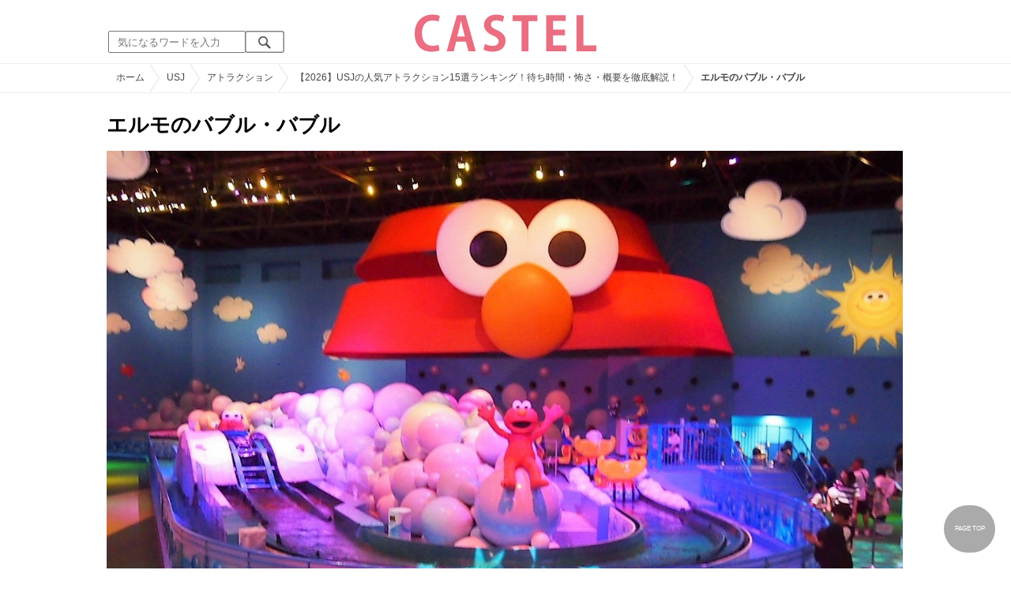

--- FILE ---
content_type: text/html; charset=UTF-8
request_url: https://castel.jp/item/35815/
body_size: 14038
content:
<!DOCTYPE html>
<html lang="ja">
<head>
    <meta charset="utf-8">
    <meta http-equiv="X-UA-Compatible" content="IE=edge">
    <meta name="viewport" content="width=device-width,initial-scale=1.0,minimum-scale=1.0,maximum-scale=0.6667,user-scalable=no">
    <meta name="theme-color" content="#ffffff">
    <title>エルモのバブル・バブル| キャステル | CASTEL ディズニー情報</title>
    <meta name="keywords" content="ディズニー,ディズニーランド,ディズニーシー,待ち時間,混雑,アトラクション">
    <meta name="description" content="キャステルはディズニーランド・ディズニーシーを中心とするテーマパーク情報メディアです。アトラクションやレストラン、ショーやパレードから、映画やキャラクターまでの情報をお届け。">
    <meta name="copyright" content="Copyright 2026, Gening, inc. All Rights Reserved.">
    <meta name="viewport" content="width=device-width, initial-scale=1.0">
    <meta name="google-site-verification" content="t7uypcNEhayHmM5sa53RsGrvs7P-glukPbP_vUJ9ygM"/>
    <meta http-equiv="X-UA-Compatible" content="IE=edge">
    <meta property="og:title" content="エルモのバブル・バブル| キャステル | CASTEL ディズニー情報">
    <meta property="og:type" content="website">
    <meta property="og:url" content="https://castel.jp/item/35815/">
    <meta property="og:image" content="https://c01.castel.jp/1200x/1/elmo-bubble-bubble-j35815.jpg?mod=20230217120107">
    <meta property="og:site_name" content="エルモのバブル・バブル| キャステル | CASTEL ディズニー情報">
    <meta property="og:description" content="キャステルはディズニーランド・ディズニーシーを中心とするテーマパーク情報メディアです。アトラクションやレストラン、ショーやパレードから、映画やキャラクターまでの情報をお届け。">
    <meta property="fb:app_id" content="1853726054872524">
    <meta name="twitter:card" content="summary_large_image">
    <meta name="twitter:site" content="@castel_tw">
    <meta name="twitter:title" content="エルモのバブル・バブル| キャステル | CASTEL ディズニー情報">
    <meta name="twitter:description" content="キャステルはディズニーランド・ディズニーシーを中心とするテーマパーク情報メディアです。アトラクションやレストラン、ショーやパレードから、映画やキャラクターまでの情報をお届け。">
    <meta name="twitter:image" content="https://c01.castel.jp/1200x/1/elmo-bubble-bubble-j35815.jpg?mod=20230217120107">
    <meta name="twitter:app:country" content="JP">
    <link rel="apple-touch-icon" href="/img/logo/logo180.png"/>
    <link rel="apple-touch-icon-precomposed" href="/img/logo/logo180.png">
    <meta name="apple-mobile-web-app-title" content="CASTEL"/>
    
    <link rel="preload" href="/css/scss/commonbase.css?id=adf28b6213f7afddc539a44cefaf0239" as="style"/>
    <link rel="stylesheet" media="screen,print" href="/css/scss/commonbase.css?id=adf28b6213f7afddc539a44cefaf0239"/>
    <link href="/img/common/favicon.ico" rel="shortcut icon" type="image/vnd.microsoft.icon">
    
    <link rel='preconnect dns-prefetch' href="www.google.com/analytics/analytics/" />
    <link rel='preconnect dns-prefetch' href="www.doubleclickbygoogle.com/" />
    <link rel="dns-prefetch" href="https://securepubads.g.doubleclick.net">
    <link rel="preconnect" href="https://securepubads.g.doubleclick.net" crossorigin>

<link rel="preload" as="image" href="https://c01.castel.jp/1200x/1/elmo-bubble-bubble-j35815.jpg?mod=20230217120107"/>
<!-- Google Tag Manager Start-->
    <script>
        (function (w, d, s, l, i) {
            w[l] = w[l] || [];
            w[l].push({
                'gtm.start':
                    new Date().getTime(), event: 'gtm.js'
            });
            var f = d.getElementsByTagName(s)[0],
                j = d.createElement(s), dl = l != 'dataLayer' ? '&l=' + l : '';
            j.async = true;
            j.src =
                'https://www.googletagmanager.com/gtm.js?id=' + i + dl;
            f.parentNode.insertBefore(j, f);
        })(window, document, 'script', 'dataLayer', 'GTM-59MZQZT');
    </script>
    <!-- Google Tag Manager End-->
<script type="text/javascript" src="/js/lazym.js?id=893f9905a60886deafca08966f099d0c" async></script>
    <link rel="stylesheet" href="/css/scss/picture.css?id=87edbd55604207c5d24ceccba872cbd4" />
    <style type="text/css">
        /*@media screen and (min-width: 0) and (max-width: 1009px) {*/
    div.picture_area img {
        aspect-ratio: 1.484;
    }
    /* } */
        </style>
    <script type="text/javascript">

        // 1セッション1回だけ表示
        function castelShowInterstitial() {
            if (!window.googletag || !castelInterstitialSlot) return;

            // モバイルだけ
            if (window.innerWidth > 768) return;

            var sessionKey = 'castel_interstitial_shown';
            // if (sessionStorage.getItem(sessionKey) === '1') return;

            googletag.cmd.push(function () {
                googletag.display(castelInterstitialSlot);
                sessionStorage.setItem(sessionKey, '1');
            });
        }

        (function () {
            var fired = false;

            function onScrollForInterstitial() {
                if (fired) return;

                var scrollTop = window.scrollY || window.pageYOffset;
                var docHeight = document.documentElement.scrollHeight;
                var winHeight = window.innerHeight;

                var scrollRatio = (scrollTop + winHeight) / docHeight;

                // 70% 以上読んだら表示
                console.log(scrollRatio);

                if (scrollRatio > 0.7) {
                    fired = true;

                    window.removeEventListener('scroll', onScrollForInterstitial);

                    // ほんの少しディレイを入れて、ガタつきを避ける
                    setTimeout(function () {
                        castelShowInterstitial();
                    }, 500);
                }
            }

            window.addEventListener('scroll', onScrollForInterstitial);
        })();
    </script>

    <!-- DFPOnly head start -->
<script async src="https://securepubads.g.doubleclick.net/tag/js/gpt.js"></script>
<script>
    var googletag = googletag || {};
    googletag.cmd = googletag.cmd || [];
</script>
<!-- DFP head end -->
<script>
googletag.cmd.push(function() {
    castelInterstitialSlot = googletag.defineOutOfPageSlot('/83327740/castel.jp/sp_interstitial', googletag.enums.OutOfPageFormat.INTERSTITIAL);
    if (castelInterstitialSlot) {
      castelInterstitialSlot.addService(googletag.pubads());
    }
    googletag.defineSlot('/83327740/castel.jp/pc_picture_01_a', [[336, 280], [300, 250]], 'div-gpt-ad-1660891167302-0').addService(googletag.pubads())
    googletag.defineSlot('/83327740/castel.jp/pc_picture_01_b', [[336, 280], [300, 250]], 'div-gpt-ad-1660891258702-0').addService(googletag.pubads())
    googletag.defineSlot('/83327740/castel.jp/pc_picture_01_c', [[336, 280], [300, 250]], 'div-gpt-ad-1660891319229-0').addService(googletag.pubads())
    googletag.defineSlot('/83327740/castel.jp/pc_picture_02_a', [[336, 280], [300, 250]], 'div-gpt-ad-1660891409175-0').addService(googletag.pubads())
    googletag.defineSlot('/83327740/castel.jp/pc_picture_02_b', [[336, 280], [300, 250]], 'div-gpt-ad-1660891366995-0').addService(googletag.pubads())
    googletag.defineSlot('/83327740/castel.jp/pc_picture_02_c', [[336, 280], [300, 250]], 'div-gpt-ad-1660635764349-0').addService(googletag.pubads())
    googletag.pubads().setTargeting("park", ["disney"]);
    googletag.pubads().enableSingleRequest();
    googletag.enableServices();
});
</script>
<script async src="https://platform.twitter.com/widgets.js" charset="utf-8"></script>
</head>
<body class="">
<!-- Google Tag Manager (noscript) -->
    <noscript>
        <iframe src="https://www.googletagmanager.com/ns.html?id=GTM-59MZQZT" height="0" width="0" style="display:none;visibility:hidden"></iframe>
    </noscript>
    <!-- End Google Tag Manager (noscript) -->
<!-- ヘッダー -->
<header>
    <table>
        <tbody>
        <tr>
            <td class="search">
                <img id="search_btn_sp" src="/img/common/search_btn_sp.svg" height="22" width="22" alt="検索" style="padding-left: 8px;"/>
                
                <div class="share_btn pc">
                    <a href="https://x.com/castel_tw" class="twitter-follow-button" data-show-count="false" data-lang="ja" data-show-screen-name="false"></a>
                    <div class="fb-like" data-href="https://www.facebook.com/casteljp/" data-layout="button_count" data-action="like" data-share="false"></div>
                </div>
                <!-- PC検索 -->
                <form class="pc" id="searchForm" method="get" action="https://castel.jp/search/" accept-charset="UTF-8">
                    <input type="text" name="q" id="q_pc" placeholder="気になるワードを入力" class="search_input" value="">
                    <input type="submit" value="" class="search_button">
                </form>
            </td>
            <td class="logo">
                <a href="https://castel.jp">
                    <picture>
                                                    <source type="image/svg+xml" srcset="/img/logo/castel.svg"/>
                                                <img src="/img/logo/top.png" width="138" height="30" alt="テーマパークメディア　キャステル" title="キャステル CASTEL" />
                    </picture>
                </a>
            </td>
            <td id="mypage_menu">
                            </td>
        </tr>
        </tbody>
    </table>

    <!-- SP検索 -->
    <div id="search_box_sp">
        <form id="search_form" method="get" action="https://castel.jp/search/" accept-charset="UTF-8">
            <input type="text" name="q" id="q" placeholder="気になるワードを入力" value="">
        </form>
    </div>

                        <nav id="nav_sp" class="top_nav">
                <ul>

            <li class="pc"><a href="https://castel.jp">ホーム</a></li>
            
                                    <li><a href="https://castel.jp/tdr/event/">新着情報</a></li>
                                                <li><a href="https://castel.jp/tdl/">ディズニーランド</a></li>
                                                <li><a href="https://castel.jp/tds/">ディズニーシー </a></li>
                                                <li><a href="https://castel.jp/usj/">USJ</a></li>
                                                <li><a href="https://castel.jp/report/">CASTEL編集部</a></li>
                                                <li><a href="https://castel.jp/tdr/ticket/">チケット</a></li>
                                                <li><a href="https://castel.jp/tdr/newarea/">新エリア</a></li>
                                                <li><a href="https://castel.jp/tdr/disney-hotel/">ディズニーホテル</a></li>
                                                <li><a href="https://castel.jp/tdr/goods/">ディズニー・お土産</a></li>
                                                <li><a href="https://castel.jp/tdr/disney-hotel-vacancy/">ホテル空室</a></li>
                                                <li><a href="https://castel.jp/tdr/character/">キャラクター</a></li>
                                                <li><a href="https://castel.jp/movies/">ディズニー映画</a></li>
                                                <li><a href="https://castel.jp/tdr/tips/">ディズニー豆知識</a></li>
                                                <li><a href="https://castel.jp/abroad/">海外ディズニー</a></li>
                                                <li><a href="https://castel.jp/abroad-universal-studio/">海外ユニバ</a></li>
                                                <li><a href="https://castel.jp/otherpark/">国内テーマパーク</a></li>
                                                <li><a href="https://castel.jp/other/">その他</a></li>
                            
        
    
</ul>            </nav>
            </header>
    <div class="breadcrumb">
        <ul class="breadcrumb" itemscope itemtype="https://schema.org/BreadcrumbList">
                        <li itemprop="itemListElement" itemscope itemtype="https://schema.org/ListItem">
                <a itemprop="item" itemid="https://castel.jp" href="https://castel.jp"><span itemprop="name">ホーム</span></a>
                <meta itemprop="position" content="1" />
            </li>
                                <li itemprop="itemListElement" itemscope itemtype="https://schema.org/ListItem">
                <a itemprop="item" itemid="https://castel.jp/usj/" href="https://castel.jp/usj/"><span itemprop="name">USJ</span></a>
                <meta itemprop="position" content="2" />
            </li>
                                <li itemprop="itemListElement" itemscope itemtype="https://schema.org/ListItem">
                <a itemprop="item" itemid="https://castel.jp/usj/attraction/" href="https://castel.jp/usj/attraction/"><span itemprop="name">アトラクション</span></a>
                <meta itemprop="position" content="3" />
            </li>
                                <li itemprop="itemListElement" itemscope itemtype="https://schema.org/ListItem">
                <a itemprop="item" itemid="https://castel.jp/p/1791" href="https://castel.jp/p/1791"><span itemprop="name">【2026】USJの人気アトラクション15選ランキング！待ち時間・怖さ・概要を徹底解説！</span></a>
                <meta itemprop="position" content="4" />
            </li>
                                <li itemprop="itemListElement" itemscope itemtype="https://schema.org/ListItem">
                <strong><span itemprop="name">エルモのバブル・バブル</span></strong>
                <meta itemprop="position" content="5" />
            </li>
            </ul>

    </div>
<div id="wrapper" class="clearfix">
    <!-- 左コンテンツ -->
    <div class="content_left">

        <div id="main">
            <h1>エルモのバブル・バブル</h1>
            <div class="picture_area">
                                    
                    <picture>
                        <source type="image/webp" srcset="https://c01.castel.jp/400x/1/elmo-bubble-bubble-j35815.webp?mod=20230217120107 400w, https://c01.castel.jp/800x/1/elmo-bubble-bubble-j35815.webp?mod=20230217120107 800w, https://c01.castel.jp/1200x/1/elmo-bubble-bubble-j35815.webp?mod=20230217120107 1200w" />
                        <img style="width: 100%;" src="https://c01.castel.jp/1200x/1/elmo-bubble-bubble-j35815.jpg?mod=20230217120107" alt="エルモのバブル・バブル" />
                    </picture>
                            </div>

            
            
            
            <!-- シェアボタン -->
            <div class="articleInfo clearfix">
                <!-- 記事シェア(PC/SP共通)-->
                <ul class="share">
    <!--Twitter-->
    <li class="entry-social-tw">
        <a href="http://twitter.com/intent/tweet?text=https%3A%2F%2Fcastel.jp%2Fitem%2F35815%2F+%E3%82%A8%E3%83%AB%E3%83%A2%E3%81%AE%E3%83%90%E3%83%96%E3%83%AB%E3%83%BB%E3%83%90%E3%83%96%E3%83%AB" data-text="https%3A%2F%2Fcastel.jp%2Fitem%2F35815%2F+%E3%82%A8%E3%83%AB%E3%83%A2%E3%81%AE%E3%83%90%E3%83%96%E3%83%AB%E3%83%BB%E3%83%90%E3%83%96%E3%83%AB" class="twitter-button" target="_blank">
            <img src="/assets/images/icon_twtr.svg" alt="twitter" height="24" width="24" />
            <span class="twitter-count .share-text"><i class="fab"></i></span><br>
            <span class="share-text">Twitter</span>
        </a>
    </li>
    <!--LINE-->
    <li class="entry-social-line">
        <a class="line-button" href="http://line.me/R/msg/text/?%E3%82%A8%E3%83%AB%E3%83%A2%E3%81%AE%E3%83%90%E3%83%96%E3%83%AB%E3%83%BB%E3%83%90%E3%83%96%E3%83%AB+https%3A%2F%2Fcastel.jp%2Fitem%2F35815%2F" target="_blank">
            <img src="/assets/images/icon_line.svg" alt="line" height="24" width="24" /><br>
            <span class="share-text">LINE</span>
        </a>
    </li>
    <!--はてなブックマーク-->
    <li class="entry-social-hatena">
        <a href="http://b.hatena.ne.jp/entry/https://castel.jp/item/35815/" class="hatena-bookmark-button" target="_blank" data-hatena-bookmark-title="エルモのバブル・バブル" data-hatena-bookmark-layout="simple" title="このエントリーをはてなブックマークに追加" target="_blank">
            <img src="/assets/images/icon_hatena.svg" alt="hatena" height="24" width="24" /><br>
            <span class="share-text">Bookmark!</span>
        </a>
    </li>
    <!-- Facebook -->
    <li class="entry-social-fb">
        <a href="http://www.facebook.com/share.php?u=https://castel.jp/item/35815/" class="facebook-button" onclick="window.open(this.href,'FaceBookWindow','width=650,height=450,menubar=no,toolbar=no,scrollbars=yes');return false;" title="Facebookでシェア" target="_blank">
            <img src="/assets/images/icon_fb.svg" alt="facebook" height="24" width="24" />
            <span class="share-text">Facebook</span>
        </a>
    </li>
    <!-- Clipped -->
    </ul>




















































            </div>
        </div>
        
        <!-- 関連するキーワード -->
        <div id="content">
                            
                                            <div class="ad_nest" style="display: flex; align-items: center;">
                            <div id='div-gpt-ad-1660891167302-0' class="ad336 inline"><script> googletag.cmd.push(function() { googletag.display('div-gpt-ad-1660891167302-0'); });</script></div>
                            <div id='div-gpt-ad-1660891258702-0' class="ad336 inline"><script> googletag.cmd.push(function() { googletag.display('div-gpt-ad-1660891258702-0'); });</script></div>
                            <div id='div-gpt-ad-1660891319229-0' class="ad336 inline"><script> googletag.cmd.push(function() { googletag.display('div-gpt-ad-1660891319229-0'); });</script></div>
                        </div>
                    
                            
            <h2 class="ttl_sp">「エルモのバブル・バブル」が含まれているまとめ記事はコチラ</h2>

                        <ul class="news_list">
                                    <li class="tdl">
    <div class="thumbnail">
        <a href="/usj/attraction-ranking/">
            <picture>
                <source type="image/webp" data-srcset="https://c02.castel.jp/100x100/1/universal-studio-japan-usj-popular-attractions-ranking-j35662.webp 100w" />
                <img loading="lazy" class="lazyload" src="/img/common/lazy.svg" data-src="https://c02.castel.jp/100x100/1/universal-studio-japan-usj-popular-attractions-ranking-j35662.jpg" alt="キャステル 【2026】USJの人気アトラクション15選ランキング！待ち時間・怖さ・概要を徹底解説！" />
            </picture>
                    </a>
    </div>
    
    <h3><a href="/usj/attraction-ranking/"><span>【2026】USJの人気アトラクション15選ランキング！待ち時間・怖さ・概要を徹底解説！</span></a></h3>
    <aside>USJの人気アトラクションをランキング形式で15個厳選し、待ち時間情報とともにご紹介します！USJにはた...</aside>
                    <ol>
                                    <li><a href="https://castel.jp/tag/%E3%82%B8%E3%82%A7%E3%83%A9%E3%82%B7%E3%83%83%E3%82%AF%E3%83%91%E3%83%BC%E3%82%AF/">ジェラシックパーク</a></li>
                                    <li><a href="https://castel.jp/tag/%E3%82%A8%E3%82%AF%E3%82%B9%E3%83%97%E3%83%AC%E3%82%B9%E3%83%91%E3%82%B9/">エクスプレスパス</a></li>
                            </ol>
        
    <time datetime="2026-01-06">2026/01/06</time>
        
        <p class="user">みーこ</p>
    
</li>
                                    <li class="tdl">
    <div class="thumbnail">
        <a href="https://castel.jp/p/1796">
            <picture>
                <source type="image/webp" data-srcset="https://c04.castel.jp/100x100/1/usj-j100331.webp 100w" />
                <img loading="lazy" class="lazyload" src="/img/common/lazy.svg" data-src="https://c04.castel.jp/100x100/1/usj-j100331.jpg" alt="キャステル 【雨のUSJ】楽しみ方・雨具・服装・持ち物・アトラクション！エクスプレスパスはどうなる？" />
            </picture>
                    </a>
    </div>
    
    <h3><a href="https://castel.jp/p/1796"><span>【雨のUSJ】楽しみ方・雨具・服装・持ち物・アトラクション！エクスプレスパスはどうなる？</span></a></h3>
    <aside>雨の日のUSJの楽しみ方や持ち物など徹底的に解説します！せっかくのUSJが雨になってしまったらテンショ...</aside>
                    <ol>
                                    <li><a href="https://castel.jp/tag/%E9%9B%A8/">雨</a></li>
                                    <li><a href="https://castel.jp/tag/USJ/">USJ</a></li>
                                    <li><a href="https://castel.jp/tag/%E3%82%A2%E3%83%88%E3%83%A9%E3%82%AF%E3%82%B7%E3%83%A7%E3%83%B3%E3%82%B2%E3%83%83%E3%82%BD%E3%83%BC/">アトラクションゲッソー</a></li>
                            </ol>
        
    <time datetime="2025-04-28">2025/04/28</time>
        
        <p class="user">みーこ</p>
    
</li>
                                    <li class="tdl">
    <div class="thumbnail">
        <a href="https://castel.jp/p/2945">
            <picture>
                <source type="image/webp" data-srcset="https://c03.castel.jp/100x100/1/elmo-and-cookie-monster-j41497.webp 100w" />
                <img loading="lazy" class="lazyload" src="/img/common/lazy.svg" data-src="https://c03.castel.jp/100x100/1/elmo-and-cookie-monster-j41497.jpg" alt="キャステル 【USJ】子連れで楽しむユニバーサルスタジオジャパン！子供も乗れるアトラクション10選" />
            </picture>
                    </a>
    </div>
    
    <h3><a href="https://castel.jp/p/2945"><span>【USJ】子連れで楽しむユニバーサルスタジオジャパン！子供も乗れるアトラクション10選</span></a></h3>
    <aside>子連れの方がユニバーサルスタジオジャパン（USJ）を楽しむ方法を徹底解説します。小さな子供と家族が一...</aside>
                    <ol>
                                    <li><a href="https://castel.jp/tag/USJ%E5%B9%BC%E5%85%90%E5%90%91%E3%81%91%E3%82%A2%E3%83%88%E3%83%A9%E3%82%AF%E3%82%B7%E3%83%A7%E3%83%B3/">USJ幼児向けアトラクション</a></li>
                            </ol>
        
    <time datetime="2025-07-23">2025/07/23</time>
        
        <p class="user">misato</p>
    
</li>
                                    <li class="tdl">
    <div class="thumbnail">
        <a href="https://castel.jp/p/3441">
            <picture>
                <source type="image/webp" data-srcset="https://c02.castel.jp/100x100/1/usj-crew-and-high-five-at-the-entrance-gate-j48118.webp 100w" />
                <img loading="lazy" class="lazyload" src="/img/common/lazy.svg" data-src="https://c02.castel.jp/100x100/1/usj-crew-and-high-five-at-the-entrance-gate-j48118.jpg" alt="キャステル 【パパママ必見】子連れでUSJを満喫するポイント！おすすめエリア・レストラン・便利な施設も" />
            </picture>
                    </a>
    </div>
    
    <h3><a href="https://castel.jp/p/3441"><span>【パパママ必見】子連れでUSJを満喫するポイント！おすすめエリア・レストラン・便利な施設も</span></a></h3>
    <aside>ユニバーサルスタジオジャパン（USJ ）を子連れで楽しむための攻略法をまとめました！乳幼児が遊びやす...</aside>
                    <ol>
                                    <li><a href="https://castel.jp/tag/%E3%83%93%E3%83%90%E3%83%AA%E3%83%BC%E3%83%92%E3%83%AB%E3%82%BA%E3%83%96%E3%83%A9%E3%83%B3%E3%82%B8%E3%82%A7%E3%83%AA%E3%83%BC/">ビバリーヒルズブランジェリー</a></li>
                            </ol>
        
    <time datetime="2019-01-29">2019/01/29</time>
        
        <p class="user">めっち</p>
    
</li>
                                    <li class="tdl">
    <div class="thumbnail">
        <a href="https://castel.jp/p/4318">
            <picture>
                <source type="image/webp" data-srcset="https://c01.castel.jp/100x100/1/jurassic-park-the-ride-j61037.webp 100w" />
                <img loading="lazy" class="lazyload" src="/img/common/lazy.svg" data-src="https://c01.castel.jp/100x100/1/jurassic-park-the-ride-j61037.jpg" alt="キャステル 【2019】ユニバの乗り物一覧！ライド系アトラクションの種類、場所、利用できるサービスを総まとめ" />
            </picture>
                    </a>
    </div>
    
    <h3><a href="https://castel.jp/p/4318"><span>【2019】ユニバの乗り物一覧！ライド系アトラクションの種類、場所、利用できるサービスを総まとめ</span></a></h3>
    <aside>ユニバーサルスタジオジャパンの乗り物一覧！2019年7月時点で楽しめるユニバの乗り物タイプのアトラクシ...</aside>
                    <ol>
                                    <li><a href="https://castel.jp/tag/%E3%83%8F%E3%83%AA%E3%83%BC%E3%83%9D%E3%83%83%E3%82%BF%E3%83%BC/">ハリーポッター</a></li>
                                    <li><a href="https://castel.jp/tag/%E3%83%A6%E3%83%8B%E3%83%90/">ユニバ</a></li>
                                    <li><a href="https://castel.jp/tag/%E3%82%A2%E3%83%88%E3%83%A9%E3%82%AF%E3%82%B7%E3%83%A7%E3%83%B3/">アトラクション</a></li>
                            </ol>
        
    <time datetime="2019-07-20">2019/07/20</time>
        
        <p class="user">めっち</p>
    
</li>
                                    <li class="tdl">
    <div class="thumbnail">
        <a href="https://castel.jp/p/8213">
            <picture>
                <source type="image/webp" data-srcset="https://c02.castel.jp/100x100/1/universal-studio-japan-studio-guide-j116025.webp 100w" />
                <img loading="lazy" class="lazyload" src="/img/common/lazy.svg" data-src="https://c02.castel.jp/100x100/1/universal-studio-japan-studio-guide-j116025.jpg" alt="キャステル ユニバを&quot;エクスプレスパスなし&quot;で楽しむ攻略法11選！回り方＆穴場の時間帯を解説！" />
            </picture>
                    </a>
    </div>
    
    <h3><a href="https://castel.jp/p/8213"><span>ユニバを&quot;エクスプレスパスなし&quot;で楽しむ攻略法11選！回り方＆穴場の時間帯を解説！</span></a></h3>
    <aside>ユニバはエクスプレスパスを買わなくてもパークを満喫できる！？エクスプレスパスなしでユニバを楽しむ...</aside>
                    <ol>
                                    <li><a href="https://castel.jp/tag/%E3%82%A8%E3%82%AF%E3%82%B9%E3%83%97%E3%83%AC%E3%82%B9%E3%83%91%E3%82%B9%E3%81%AA%E3%81%97/">エクスプレスパスなし</a></li>
                                    <li><a href="https://castel.jp/tag/%E3%83%A6%E3%83%8B%E3%83%90/">ユニバ</a></li>
                                    <li><a href="https://castel.jp/tag/%E6%94%BB%E7%95%A5/">攻略</a></li>
                            </ol>
        
    <time datetime="2022-06-12">2022/06/12</time>
        
        <p class="user">めっち</p>
    
</li>
                            </ul>
            
                        <h2 class="ttl_sp">同じまとめ記事に含まれている画像一覧</h2>

            <ul class="picture_list">
                                    <li><a href="https://castel.jp/item/154543/1791/">
                            <picture>
                                <source type="image/webp" data-srcset="https://c02.castel.jp/200x200/0/donkey-kongs-crazy-minecart-j154543.webp?mod=20250107122731 200w, https://c02.castel.jp/400x400/0/donkey-kongs-crazy-minecart-j154543.webp?mod=20250107122731 400w" />
                                <img loading="lazy" class="lazyload" src="/img/common/lazy.svg" data-src="https://c02.castel.jp/400x400/1/donkey-kongs-crazy-minecart-j154543.jpg" alt="ドンキーコングのクレイジー・トロッコ" />
                            </picture>
                        </a></li>
                                    <li><a href="https://castel.jp/item/22721/1791/">
                            <picture>
                                <source type="image/webp" data-srcset="https://c01.castel.jp/200x200/0/hollywood-dream-the-ride-j22721.webp?mod=20230218034445 200w, https://c01.castel.jp/400x400/0/hollywood-dream-the-ride-j22721.webp?mod=20230218034445 400w" />
                                <img loading="lazy" class="lazyload" src="/img/common/lazy.svg" data-src="https://c01.castel.jp/400x400/1/hollywood-dream-the-ride-j22721.jpg" alt="ハリウッド・ドリーム・ザ・ライド" />
                            </picture>
                        </a></li>
                                    <li><a href="https://castel.jp/item/71001/1791/">
                            <picture>
                                <source type="image/webp" data-srcset="https://c02.castel.jp/200x200/0/uniba-mario-kart-j71001.webp?mod=20240227155113 200w, https://c02.castel.jp/400x400/0/uniba-mario-kart-j71001.webp?mod=20240227155113 400w" />
                                <img loading="lazy" class="lazyload" src="/img/common/lazy.svg" data-src="https://c02.castel.jp/400x400/1/uniba-mario-kart-j71001.jpg" alt="ユニバのマリオカート" />
                            </picture>
                        </a></li>
                                    <li><a href="https://castel.jp/item/22723/1791/">
                            <picture>
                                <source type="image/webp" data-srcset="https://c02.castel.jp/200x200/0/the-flying-dinosaur-j22723.webp?mod=20230217181323 200w, https://c02.castel.jp/400x400/0/the-flying-dinosaur-j22723.webp?mod=20230217181323 400w" />
                                <img loading="lazy" class="lazyload" src="/img/common/lazy.svg" data-src="https://c02.castel.jp/400x400/1/the-flying-dinosaur-j22723.jpg" alt="ザ・フライング・ダイナソー" />
                            </picture>
                        </a></li>
                                    <li><a href="https://castel.jp/item/49166/1791/">
                            <picture>
                                <source type="image/webp" data-srcset="https://c01.castel.jp/200x200/0/hollywood-dream-the-ride-ride-j49166.webp?mod=20230217230915 200w, https://c01.castel.jp/400x400/0/hollywood-dream-the-ride-ride-j49166.webp?mod=20230217230915 400w" />
                                <img loading="lazy" class="lazyload" src="/img/common/lazy.svg" data-src="https://c01.castel.jp/400x400/1/hollywood-dream-the-ride-ride-j49166.jpg" alt="ハリウッドドリーム・ザ・ライド乗車" />
                            </picture>
                        </a></li>
                                    <li><a href="https://castel.jp/item/107319/1791/">
                            <picture>
                                <source type="image/webp" data-srcset="https://c01.castel.jp/200x200/0/space-fantasy-the-ride-j107319.webp?mod=20230217232831 200w, https://c01.castel.jp/400x400/0/space-fantasy-the-ride-j107319.webp?mod=20230217232831 400w" />
                                <img loading="lazy" class="lazyload" src="/img/common/lazy.svg" data-src="https://c01.castel.jp/400x400/1/space-fantasy-the-ride-j107319.jpg" alt="スペースファンタジーザライド" />
                            </picture>
                        </a></li>
                                    <li><a href="https://castel.jp/item/61965/1791/">
                            <picture>
                                <source type="image/webp" data-srcset="https://c04.castel.jp/200x200/0/space-fantasy-the-ride-vehicle-j61965.webp?mod=20230216220322 200w, https://c04.castel.jp/400x400/0/space-fantasy-the-ride-vehicle-j61965.webp?mod=20230216220322 400w" />
                                <img loading="lazy" class="lazyload" src="/img/common/lazy.svg" data-src="https://c04.castel.jp/400x400/1/space-fantasy-the-ride-vehicle-j61965.jpg" alt="スペース・ファンタジー・ザ・ライドの乗り物" />
                            </picture>
                        </a></li>
                                    <li><a href="https://castel.jp/item/50959/1791/">
                            <picture>
                                <source type="image/webp" data-srcset="https://c01.castel.jp/200x200/0/usj-joes-boat-j50959.webp?mod=20230216064543 200w, https://c01.castel.jp/400x400/0/usj-joes-boat-j50959.webp?mod=20230216064543 400w" />
                                <img loading="lazy" class="lazyload" src="/img/common/lazy.svg" data-src="https://c01.castel.jp/400x400/1/usj-joes-boat-j50959.jpg" alt="USJジョーズのボート" />
                            </picture>
                        </a></li>
                                    <li><a href="https://castel.jp/item/109750/1791/">
                            <picture>
                                <source type="image/webp" data-srcset="https://c01.castel.jp/200x200/0/minion-hachamecha-ride-height-scale-j109750.webp?mod=20230217191614 200w, https://c01.castel.jp/400x400/0/minion-hachamecha-ride-height-scale-j109750.webp?mod=20230217191614 400w" />
                                <img loading="lazy" class="lazyload" src="/img/common/lazy.svg" data-src="https://c01.castel.jp/400x400/1/minion-hachamecha-ride-height-scale-j109750.jpg" alt="ミニオンのハチャメチャライドの身長計" />
                            </picture>
                        </a></li>
                                    <li><a href="https://castel.jp/item/24901/1791/">
                            <picture>
                                <source type="image/webp" data-srcset="https://c01.castel.jp/200x200/0/flight-of-the-hippogriff-j24901.webp?mod=20230213195433 200w, https://c01.castel.jp/400x400/0/flight-of-the-hippogriff-j24901.webp?mod=20230213195433 400w" />
                                <img loading="lazy" class="lazyload" src="/img/common/lazy.svg" data-src="https://c01.castel.jp/400x400/0/flight-of-the-hippogriff-j24901.jpg" alt="フライト・オブ・ザ・ヒッポグリフ" />
                            </picture>
                        </a></li>
                                    <li><a href="https://castel.jp/item/35976/1791/">
                            <picture>
                                <source type="image/webp" data-srcset="https://c04.castel.jp/200x200/0/flight-of-the-hippogriff-j35976.webp?mod=20230606160708 200w, https://c04.castel.jp/400x400/0/flight-of-the-hippogriff-j35976.webp?mod=20230606160708 400w" />
                                <img loading="lazy" class="lazyload" src="/img/common/lazy.svg" data-src="https://c04.castel.jp/400x400/1/flight-of-the-hippogriff-j35976.jpg" alt="フライト・オブ・ザ・ヒッポグリフ" />
                            </picture>
                        </a></li>
                                    <li><a href="https://castel.jp/item/59093/1791/">
                            <picture>
                                <source type="image/webp" data-srcset="https://c01.castel.jp/200x200/0/wonderlands-elmos-go-go-skater-signusj-j59093.webp?mod=20230217001237 200w, https://c01.castel.jp/400x400/0/wonderlands-elmos-go-go-skater-signusj-j59093.webp?mod=20230217001237 400w" />
                                <img loading="lazy" class="lazyload" src="/img/common/lazy.svg" data-src="https://c01.castel.jp/400x400/1/wonderlands-elmos-go-go-skater-signusj-j59093.jpg" alt="ワンダーランドの「エルモのゴーゴースケーター」看板／USJ" />
                            </picture>
                        </a></li>
                                    <li><a href="https://castel.jp/item/37427/1791/">
                            <picture>
                                <source type="image/webp" data-srcset="https://c03.castel.jp/200x200/0/elmos-go-go-skateboard-j37427.webp?mod=20231129154335 200w, https://c03.castel.jp/400x400/0/elmos-go-go-skateboard-j37427.webp?mod=20231129154335 400w" />
                                <img loading="lazy" class="lazyload" src="/img/common/lazy.svg" data-src="https://c03.castel.jp/400x400/1/elmos-go-go-skateboard-j37427.jpg" alt="エルモのゴーゴー・スケートボード" />
                            </picture>
                        </a></li>
                                    <li><a href="https://castel.jp/item/41351/1791/">
                            <picture>
                                <source type="image/webp" data-srcset="https://c04.castel.jp/200x200/0/wonderlandflying-snoopy-j41351.webp?mod=20230218000216 200w, https://c04.castel.jp/400x400/0/wonderlandflying-snoopy-j41351.webp?mod=20230218000216 400w" />
                                <img loading="lazy" class="lazyload" src="/img/common/lazy.svg" data-src="https://c04.castel.jp/400x400/1/wonderlandflying-snoopy-j41351.jpg" alt="ワンダーランド/フライング・スヌーピー" />
                            </picture>
                        </a></li>
                                    <li><a href="https://castel.jp/item/35815/1791/">
                            <picture>
                                <source type="image/webp" data-srcset="https://c01.castel.jp/200x200/0/elmo-bubble-bubble-j35815.webp?mod=20230217120107 200w, https://c01.castel.jp/400x400/0/elmo-bubble-bubble-j35815.webp?mod=20230217120107 400w" />
                                <img loading="lazy" class="lazyload" src="/img/common/lazy.svg" data-src="https://c01.castel.jp/400x400/1/elmo-bubble-bubble-j35815.jpg" alt="エルモのバブル・バブル" />
                            </picture>
                        </a></li>
                                    <li><a href="https://castel.jp/item/32278/1791/">
                            <picture>
                                <source type="image/webp" data-srcset="https://c04.castel.jp/200x200/0/usj-waiting-time-app-j32278.webp?mod=20231101121953 200w, https://c04.castel.jp/400x400/0/usj-waiting-time-app-j32278.webp?mod=20231101121953 400w" />
                                <img loading="lazy" class="lazyload" src="/img/common/lazy.svg" data-src="https://c04.castel.jp/400x400/1/usj-waiting-time-app-j32278.jpg" alt="USJ待ち時間アプリ" />
                            </picture>
                        </a></li>
                                    <li><a href="https://castel.jp/item/110646/1791/">
                            <picture>
                                <source type="image/webp" data-srcset="https://c02.castel.jp/200x200/0/harry-potter-and-the-forbidden-journey-in-the-harry-potter-area-j110646.webp?mod=20230218005547 200w, https://c02.castel.jp/400x400/0/harry-potter-and-the-forbidden-journey-in-the-harry-potter-area-j110646.webp?mod=20230218005547 400w" />
                                <img loading="lazy" class="lazyload" src="/img/common/lazy.svg" data-src="https://c02.castel.jp/400x400/1/harry-potter-and-the-forbidden-journey-in-the-harry-potter-area-j110646.jpg" alt="ハリーポッターエリアのハリーポッター・アンド・ザ・フォービドゥン・ジャーニー" />
                            </picture>
                        </a></li>
                                    <li><a href="https://castel.jp/item/110696/1791/">
                            <picture>
                                <source type="image/webp" data-srcset="https://c03.castel.jp/200x200/0/harry-potter-and-the-forbidden-journey-j110696.webp?mod=20230217221923 200w, https://c03.castel.jp/400x400/0/harry-potter-and-the-forbidden-journey-j110696.webp?mod=20230217221923 400w" />
                                <img loading="lazy" class="lazyload" src="/img/common/lazy.svg" data-src="https://c03.castel.jp/400x400/1/harry-potter-and-the-forbidden-journey-j110696.jpg" alt="ハリーポッター・アンド・ザ・フォービドゥン・ジャーニー" />
                            </picture>
                        </a></li>
                                    <li><a href="https://castel.jp/item/123179/1791/">
                            <picture>
                                <source type="image/webp" data-srcset="https://c02.castel.jp/200x200/0/usj-mario-kart-ride-j123179.webp?mod=20230217095034 200w, https://c02.castel.jp/400x400/0/usj-mario-kart-ride-j123179.webp?mod=20230217095034 400w" />
                                <img loading="lazy" class="lazyload" src="/img/common/lazy.svg" data-src="https://c02.castel.jp/400x400/1/usj-mario-kart-ride-j123179.jpg" alt="USJマリオカートのライド" />
                            </picture>
                        </a></li>
                                    <li><a href="https://castel.jp/item/22729/1791/">
                            <picture>
                                <source type="image/webp" data-srcset="https://c04.castel.jp/200x200/0/jaws-j22729.webp?mod=20230217212420 200w, https://c04.castel.jp/400x400/0/jaws-j22729.webp?mod=20230217212420 400w" />
                                <img loading="lazy" class="lazyload" src="/img/common/lazy.svg" data-src="https://c04.castel.jp/400x400/1/jaws-j22729.jpg" alt="ジョーズ®" />
                            </picture>
                        </a></li>
                                    <li><a href="https://castel.jp/item/154542/1791/">
                            <picture>
                                <source type="image/webp" data-srcset="https://c04.castel.jp/cover?mod=20250106102114&url=https%3A%2F%2Fcastel.jp%2Fimg%2Fup%2Fpicture_154542.png&w=200&h=200&type=webp 200w, https://c04.castel.jp/cover?mod=20250106102114&url=https%3A%2F%2Fcastel.jp%2Fimg%2Fup%2Fpicture_154542.png&w=400&h=400&type=webp 400w" />
                                <img loading="lazy" class="lazyload" src="/img/common/lazy.svg" data-src="https://c04.castel.jp/cover?url=https%3A%2F%2Fcastel.jp%2Fimg%2Fup%2Fpicture_154542.png&w=400&h=400" alt="ドンキーコングのクレイジー・トロッコ" />
                            </picture>
                        </a></li>
                                    <li><a href="https://castel.jp/item/114642/1791/">
                            <picture>
                                <source type="image/webp" data-srcset="https://c04.castel.jp/200x200/0/jurassic-park-the-ride-sign-j114642.webp?mod=20230218041405 200w, https://c04.castel.jp/400x400/0/jurassic-park-the-ride-sign-j114642.webp?mod=20230218041405 400w" />
                                <img loading="lazy" class="lazyload" src="/img/common/lazy.svg" data-src="https://c04.castel.jp/400x400/1/jurassic-park-the-ride-sign-j114642.jpg" alt="ジュラシックパーク・ザ・ライドの看板" />
                            </picture>
                        </a></li>
                                    <li><a href="https://castel.jp/item/118542/1791/">
                            <picture>
                                <source type="image/webp" data-srcset="https://c01.castel.jp/200x200/0/usj-flying-dinosaur-j118542.webp?mod=20230217072152 200w, https://c01.castel.jp/400x400/0/usj-flying-dinosaur-j118542.webp?mod=20230217072152 400w" />
                                <img loading="lazy" class="lazyload" src="/img/common/lazy.svg" data-src="https://c01.castel.jp/400x400/1/usj-flying-dinosaur-j118542.jpg" alt="USJ：フライング・ダイナソー" />
                            </picture>
                        </a></li>
                                    <li><a href="https://castel.jp/item/117041/1791/">
                            <picture>
                                <source type="image/webp" data-srcset="https://c01.castel.jp/200x200/0/jurassic-park-the-ride-be-drenched-j117041.webp?mod=20230217121816 200w, https://c01.castel.jp/400x400/0/jurassic-park-the-ride-be-drenched-j117041.webp?mod=20230217121816 400w" />
                                <img loading="lazy" class="lazyload" src="/img/common/lazy.svg" data-src="https://c01.castel.jp/400x400/1/jurassic-park-the-ride-be-drenched-j117041.jpg" alt="ジュラシック・パーク・ザ・ライド：びしょ濡れ注意！" />
                            </picture>
                        </a></li>
                                    <li><a href="https://castel.jp/item/111891/1791/">
                            <picture>
                                <source type="image/webp" data-srcset="https://c02.castel.jp/200x200/0/usjs-sing-on-tour-j111891.webp?mod=20230215151607 200w, https://c02.castel.jp/400x400/0/usjs-sing-on-tour-j111891.webp?mod=20230215151607 400w" />
                                <img loading="lazy" class="lazyload" src="/img/common/lazy.svg" data-src="https://c02.castel.jp/400x400/1/usjs-sing-on-tour-j111891.jpg" alt="USJの「シングオンツアー」" />
                            </picture>
                        </a></li>
                                    <li><a href="https://castel.jp/item/119587/1791/">
                            <picture>
                                <source type="image/webp" data-srcset="https://c04.castel.jp/200x200/0/sing-on-tour-pre-show-lobby-j119587.webp?mod=20230216192238 200w, https://c04.castel.jp/400x400/0/sing-on-tour-pre-show-lobby-j119587.webp?mod=20230216192238 400w" />
                                <img loading="lazy" class="lazyload" src="/img/common/lazy.svg" data-src="https://c04.castel.jp/400x400/1/sing-on-tour-pre-show-lobby-j119587.jpg" alt="シング・オン・ツアー プレショーのロビー" />
                            </picture>
                        </a></li>
                                    <li><a href="https://castel.jp/item/113191/1791/">
                            <picture>
                                <source type="image/webp" data-srcset="https://c01.castel.jp/200x200/0/minion-hachamecha-ride-exterior-j113191.webp?mod=20230217021348 200w, https://c01.castel.jp/400x400/0/minion-hachamecha-ride-exterior-j113191.webp?mod=20230217021348 400w" />
                                <img loading="lazy" class="lazyload" src="/img/common/lazy.svg" data-src="https://c01.castel.jp/400x400/1/minion-hachamecha-ride-exterior-j113191.jpg" alt="ミニオン・ハチャメチャ・ライド外観" />
                            </picture>
                        </a></li>
                                    <li><a href="https://castel.jp/item/118798/1791/">
                            <picture>
                                <source type="image/webp" data-srcset="https://c03.castel.jp/200x200/0/universal-studio-japan-private-night-yoshis-adventure-j118798.webp?mod=20230217201907 200w, https://c03.castel.jp/400x400/0/universal-studio-japan-private-night-yoshis-adventure-j118798.webp?mod=20230217201907 400w" />
                                <img loading="lazy" class="lazyload" src="/img/common/lazy.svg" data-src="https://c03.castel.jp/400x400/1/universal-studio-japan-private-night-yoshis-adventure-j118798.jpg" alt="ユニバの「貸切ナイト」ヨッシーアドベンチャー" />
                            </picture>
                        </a></li>
                                    <li><a href="https://castel.jp/item/113366/1791/">
                            <picture>
                                <source type="image/webp" data-srcset="https://c04.castel.jp/200x200/0/yoshi-adventure-j113366.webp?mod=20230217232541 200w, https://c04.castel.jp/400x400/0/yoshi-adventure-j113366.webp?mod=20230217232541 400w" />
                                <img loading="lazy" class="lazyload" src="/img/common/lazy.svg" data-src="https://c04.castel.jp/400x400/1/yoshi-adventure-j113366.jpg" alt="ヨッシーアドベンチャー" />
                            </picture>
                        </a></li>
                                    <li><a href="https://castel.jp/item/146952/1791/">
                            <picture>
                                <source type="image/webp" data-srcset="https://c02.castel.jp/cover?mod=20240415142550&url=https%3A%2F%2Fcastel.jp%2Fimg%2Fup%2Fpicture_146952.jpg&w=200&h=200&type=webp 200w, https://c02.castel.jp/cover?mod=20240415142550&url=https%3A%2F%2Fcastel.jp%2Fimg%2Fup%2Fpicture_146952.jpg&w=400&h=400&type=webp 400w" />
                                <img loading="lazy" class="lazyload" src="/img/common/lazy.svg" data-src="https://c02.castel.jp/cover?url=https%3A%2F%2Fcastel.jp%2Fimg%2Fup%2Fpicture_146952.jpg&w=400&h=400" alt="USJの名探偵コナン4-Dライブ・ショー～星空の宝石～" />
                            </picture>
                        </a></li>
                                    <li><a href="https://castel.jp/item/146955/1791/">
                            <picture>
                                <source type="image/webp" data-srcset="https://c03.castel.jp/200x200/0/usj-detective-conan-4-d-live-show-jewel-in-the-starry-sky-phantom-thief-kid-j146955.webp?mod=20240415142509 200w, https://c03.castel.jp/400x400/0/usj-detective-conan-4-d-live-show-jewel-in-the-starry-sky-phantom-thief-kid-j146955.webp?mod=20240415142509 400w" />
                                <img loading="lazy" class="lazyload" src="/img/common/lazy.svg" data-src="https://c03.castel.jp/400x400/1/usj-detective-conan-4-d-live-show-jewel-in-the-starry-sky-phantom-thief-kid-j146955.jpg" alt="USJ「名探偵コナン4-Dライブ・ショー～星空の宝石～」：怪盗キッド" />
                            </picture>
                        </a></li>
                                    <li><a href="https://castel.jp/item/116030/1791/">
                            <picture>
                                <source type="image/webp" data-srcset="https://c04.castel.jp/200x200/0/universal-studio-japan-flying-snoopy-j116030.webp?mod=20230216221915 200w, https://c04.castel.jp/400x400/0/universal-studio-japan-flying-snoopy-j116030.webp?mod=20230216221915 400w" />
                                <img loading="lazy" class="lazyload" src="/img/common/lazy.svg" data-src="https://c04.castel.jp/400x400/1/universal-studio-japan-flying-snoopy-j116030.jpg" alt="ユニバのフライングスヌーピー" />
                            </picture>
                        </a></li>
                                    <li><a href="https://castel.jp/item/140150/1791/">
                            <picture>
                                <source type="image/webp" data-srcset="https://c03.castel.jp/200x200/0/elmo-bubble-bubble-j140150.webp?mod=20230925120835 200w, https://c03.castel.jp/400x400/0/elmo-bubble-bubble-j140150.webp?mod=20230925120835 400w" />
                                <img loading="lazy" class="lazyload" src="/img/common/lazy.svg" data-src="https://c03.castel.jp/400x400/1/elmo-bubble-bubble-j140150.jpg" alt="エルモのバブルバブル" />
                            </picture>
                        </a></li>
                            </ul>
            
                                                <div class="ad_nest" style="display: flex; align-items: center;">
                        <div id='div-gpt-ad-1660891409175-0' class="ad336 inline"><script> googletag.cmd.push(function() { googletag.display('div-gpt-ad-1660891409175-0'); });</script></div>
                        <div id='div-gpt-ad-1660891366995-0' class="ad336 inline"><script> googletag.cmd.push(function() { googletag.display('div-gpt-ad-1660891366995-0'); });</script></div>
                        <div id='div-gpt-ad-1660635764349-0' class="ad336 inline"><script> googletag.cmd.push(function() { googletag.display('div-gpt-ad-1660635764349-0'); });</script></div>
                    </div>
                            
            <h2 class="ttl_sp">おすすめ記事</h2>

            <ul class="news_list">
                                                        <li class="tdl">
    <div class="thumbnail">
        <a href="/p/2396/">
            <picture>
                <source type="image/webp" data-srcset="https://c01.castel.jp/100x100/1/usj-studio-pass-price-list-j39897.webp 100w" />
                <img loading="lazy" class="lazyload" src="/img/common/lazy.svg" data-src="https://c01.castel.jp/100x100/1/usj-studio-pass-price-list-j39897.jpg" alt="キャステル 【2026年1月最新】USJチケットの値段＆購入方法！入場券の種類と買い方まとめ" />
            </picture>
                    </a>
    </div>
    
    <h3><a href="/p/2396/"><span>【2026年1月最新】USJチケットの値段＆購入方法！入場券の種類と買い方まとめ</span></a></h3>
    <aside>2026年1月現在、USJの1デイ・スタジオパスは、大人が8,600円〜11,900円、子供が5,600円〜7,400円です。...</aside>
                    <ol>
                                    <li><a href="https://castel.jp/tag/USJ/">USJ</a></li>
                                    <li><a href="https://castel.jp/tag/%E3%83%81%E3%82%B1%E3%83%83%E3%83%88/">チケット</a></li>
                                    <li><a href="https://castel.jp/tag/%E3%82%B9%E3%82%BF%E3%82%B8%E3%82%AA%E3%83%91%E3%82%B9/">スタジオパス</a></li>
                            </ol>
        
    <time datetime="2026-01-05">2026/01/05</time>
        
        <p class="user">まるこさん</p>
    
</li>
                                                                                
                        <li class="close_if_ad_empty">
                            
                        </li>
                                                            <li class="tdl">
    <div class="thumbnail">
        <a href="https://castel.jp/p/2681">
            <picture>
                <source type="image/webp" data-srcset="https://c02.castel.jp/100x100/1/list-of-usj-attractions-j35805.webp 100w" />
                <img loading="lazy" class="lazyload" src="/img/common/lazy.svg" data-src="https://c02.castel.jp/100x100/1/list-of-usj-attractions-j35805.jpg" alt="キャステル 【2026】USJのアトラクション一覧！常設の全32種をエリア別、乗り物／ショーシアター／体験系で紹介" />
            </picture>
                    </a>
    </div>
    
    <h3><a href="https://castel.jp/p/2681"><span>【2026】USJのアトラクション一覧！常設の全32種をエリア別、乗り物／ショーシアター／体験系で紹介</span></a></h3>
    <aside>USJのアトラクションをまとめてご紹介します！ユニバーサルスタジオジャパンにある常設アトラクション、...</aside>
                    <ol>
                                    <li><a href="https://castel.jp/tag/%E3%82%A2%E3%83%88%E3%83%A9%E3%82%AF%E3%82%B7%E3%83%A7%E3%83%B3/">アトラクション</a></li>
                                    <li><a href="https://castel.jp/tag/USJ/">USJ</a></li>
                                    <li><a href="https://castel.jp/tag/%E3%83%A6%E3%83%8B%E3%83%90/">ユニバ</a></li>
                            </ol>
        
    <time datetime="2026-01-06">2026/01/06</time>
        
        <p class="user">えみりー</p>
    
</li>
                                                        <li class="tdl">
    <div class="thumbnail">
        <a href="https://castel.jp/p/2152">
            <picture>
                <source type="image/webp" data-srcset="https://c03.castel.jp/100x100/1/usj-j35695.webp 100w" />
                <img loading="lazy" class="lazyload" src="/img/common/lazy.svg" data-src="https://c03.castel.jp/100x100/1/usj-j35695.jpg" alt="キャステル 【2026年1月最新】USJ実際の開園時間は何時？ 予想開園時間・閉園時間、営業時間まとめ" />
            </picture>
                    </a>
    </div>
    
    <h3><a href="https://castel.jp/p/2152"><span>【2026年1月最新】USJ実際の開園時間は何時？ 予想開園時間・閉園時間、営業時間まとめ</span></a></h3>
    <aside>2026年1月現在、USJの開園時間は07:30、07:45、08:30の3パターンです。しかし、実際の開園時間はさらに...</aside>
                    <ol>
                                    <li><a href="https://castel.jp/tag/USJ/">USJ</a></li>
                                    <li><a href="https://castel.jp/tag/%E5%96%B6%E6%A5%AD%E6%99%82%E9%96%93/">営業時間</a></li>
                                    <li><a href="https://castel.jp/tag/%E3%83%A6%E3%83%8B%E3%83%90/">ユニバ</a></li>
                                    <li><a href="https://castel.jp/tag/%E6%97%A9%E3%81%BE%E3%82%8B/">早まる</a></li>
                                    <li><a href="https://castel.jp/tag/%E9%96%8B%E5%9C%92%E6%99%82%E9%96%93/">開園時間</a></li>
                            </ol>
        
    <time datetime="2026-01-05">2026/01/05</time>
        
        <p class="user">まるこさん</p>
    
</li>
                                                        <li class="tdl">
    <div class="thumbnail">
        <a href="https://castel.jp/p/2488">
            <picture>
                <source type="image/webp" data-srcset="https://c01.castel.jp/100x100/1/super-nintendo-world-j39779.webp 100w" />
                <img loading="lazy" class="lazyload" src="/img/common/lazy.svg" data-src="https://c01.castel.jp/100x100/1/super-nintendo-world-j39779.jpg" alt="キャステル 【1月最新】USJ任天堂マリオエリアまとめ！整理券の入手方法、アトラクション、グッズ、レストラン、エクスプレスパス情報" />
            </picture>
                    </a>
    </div>
    
    <h3><a href="https://castel.jp/p/2488"><span>【1月最新】USJ任天堂マリオエリアまとめ！整理券の入手方法、アトラクション、グッズ、レストラン、エクスプレスパス情報</span></a></h3>
    <aside>2026年1月最新！ユニバーサル・スタジオ・ジャパン（USJ)の新エリア「スーパー・ニンテンドー・ワールド...</aside>
                    <ol>
                                    <li><a href="https://castel.jp/tag/USJ/">USJ</a></li>
                                    <li><a href="https://castel.jp/tag/%E3%83%9E%E3%83%AA%E3%82%AA%E3%82%A8%E3%83%AA%E3%82%A2/">マリオエリア</a></li>
                            </ol>
        
    <time datetime="2026-01-05">2026/01/05</time>
        
        <p class="user">めっち</p>
    
</li>
                                                        <li class="tdl">
    <div class="thumbnail">
        <a href="https://castel.jp/p/5030">
            <picture>
                <source type="image/webp" data-srcset="https://c02.castel.jp/100x100/1/uniba-mario-kart-j71001.webp 100w" />
                <img loading="lazy" class="lazyload" src="/img/common/lazy.svg" data-src="https://c02.castel.jp/100x100/1/uniba-mario-kart-j71001.jpg" alt="キャステル 【2026】ユニバのマリオカート～クッパの挑戦状～徹底解説！体験談、利用制限、エクスプレスパス情報！" />
            </picture>
                    </a>
    </div>
    
    <h3><a href="https://castel.jp/p/5030"><span>【2026】ユニバのマリオカート～クッパの挑戦状～徹底解説！体験談、利用制限、エクスプレスパス情報！</span></a></h3>
    <aside>ユニバのライドアトラクション「ユニバのマリオカート～クッパの挑戦状～」情報まとめ！新エリア「SUPER...</aside>
                    <ol>
                                    <li><a href="https://castel.jp/tag/%E3%83%9E%E3%83%AA%E3%82%AA%E3%82%AB%E3%83%BC%E3%83%88/">マリオカート</a></li>
                                    <li><a href="https://castel.jp/tag/%EF%BC%B5%EF%BC%B3%EF%BC%AA/">ＵＳＪ</a></li>
                                    <li><a href="https://castel.jp/tag/%E3%83%9E%E3%83%AA%E3%82%AA%E3%83%95%E3%82%A1%E3%83%B3/">マリオファン</a></li>
                            </ol>
        
    <time datetime="2026-01-13">2026/01/13</time>
        
        <p class="user">めっち</p>
    
</li>
                            </ul>
        </div>
    </div>
</div>
<!-- フッター -->
<footer>









        <!-- シェア系 -->
        <table class="iine_hp">
        <tbody>
            <tr>
                <th>
                    <picture>
                        <source type="image/webp" data-srcset="https://c03.castel.jp/cover?url=https%3A%2F%2Fcastel.jp%2Fimg%2Fup%2Fpicture_35815.jpg&w=200&h=100&type=webp 200w" sizes="50vw" />

                        <img loading="lazy" class="lazyload" src="/img/common/lazy.svg" data-src="https://c03.castel.jp/cover?url=https%3A%2F%2Fcastel.jp%2Fimg%2Fup%2Fpicture_35815.jpg&w=200&h=100" alt="エルモのバブル・バブル| キャステル | CASTEL ディズニー情報" />
                    </picture>
                </th>
                <td>キャステルに<br>いいね！しよう<br/><br/>
                    <div class="fb-like" data-width="100" data-href="https://www.facebook.com/casteljp"
                         data-layout="button_count" data-action="like" data-show-faces="false" data-share="false"></div>
                    <br/>
                    <small>テーマパークの最新情報をお届けします!</small>
                </td>
            </tr>
        </tbody>
    </table>
    <ul class="share_bottom_sp">
        <li>
            <a href="https://x.com/castel_tw" target="_blank">
                <div class="sample-1-1" style="height: 44px; width: 44px;">
                    <picture>
                        <source type="image/webp" data-srcset="https://c04.castel.jp/picture?url=https%3A%2F%2Fcastel.jp%2Fimg%2Flogo%2Fsns%2Ftwitter88x88.png&amp;type=webp" />
                        <img src="[data-uri]" data-src="/img/logo/sns/twitter88x88.png" alt="キャステル公式 Twitter" class="lazyload" loading="lazy">
                    </picture>
                </div>
            </a>
        </li>
        <li>
            <a href="https://www.facebook.com/casteljp" target="_blank">
                <div class="sample-1-1" style="height: 44px; width: 44px;">
                    <picture>
                        <source type="image/webp" data-srcset="https://c03.castel.jp/picture?url=https%3A%2F%2Fcastel.jp%2Fimg%2Flogo%2Fsns%2Ffacebook88x88.png&amp;type=webp" />
                        <img src="[data-uri]" data-src="/img/logo/sns/facebook88x88.png" alt="キャステル公式 facebook" class="lazyload" loading="lazy" />
                    </picture>
                </div>
            </a>
        </li>
        <li>
            <a href="https://www.instagram.com/castel_jp/?hl=ja" target="_blank">
                <div class="sample-1-1" style="height: 44px; width: 44px;">
                    <picture>
                        <source type="image/webp" data-srcset="https://c01.castel.jp/picture?url=https%3A%2F%2Fcastel.jp%2Fimg%2Flogo%2Fsns%2Finstagram88x88.png&amp;type=webp" />
                        <img src="[data-uri]" data-src="/img/logo/sns/instagram88x88.png" alt="キャステル公式 Instagram" class="lazyload" loading="lazy">
                    </picture>
                </div>
            </a>
        </li>
    </ul>

    <div>
        <ul class="site_map_sp">
            <li><a href="https://castel.jp/w/">ライター紹介</a></li>
            <li><a href="https://castel.jp/recruit/">ライター募集</a></li>
            
            <li><a target="_blank" href="https://gening.co.jp/about">会社概要</a></li>
            <li><a href="https://castel.jp/privacy/">プライバシーポリシー</a></li>
            <li><a href="https://castel.jp/term/">利用規約</a></li>
            <li><a href="https://www.wantedly.com/companies/gening/projects">採用情報</a></li>
            
            
        </ul>
    </div>

    <table class="site_map">
        <tr>
            <th rowspan="2"><a href="https://castel.jp"><picture>
                    <source type="image/webp" data-srcset="/img/logo/square.svg" />
                    <img src="[data-uri]" data-src="/img/logo/square.svg" width="160" height="160" alt="キャステル" class="lazyload">
                </picture></a></th>
                <th class="category_neme">ディズニーランド</th>
                <th class="category_neme">ディズニーシー</th>
                <th class="category_neme">USJ</th>
                <th></th>
        </tr>
        <tr>
            <td>
                <ul>
                                            <li>
                            <a href="https://castel.jp/tdr/event/">新着情報</a>
                        </li>
                                            <li>
                            <a href="https://castel.jp/tdl/">TDL</a>
                        </li>
                                            <li>
                            <a href="https://castel.jp/tds/">ディズニーシー</a>
                        </li>
                                            <li>
                            <a href="https://castel.jp/tdl/attraction/">アトラクション</a>
                        </li>
                                            <li>
                            <a href="https://castel.jp/tdl/hack/">裏技・攻略法</a>
                        </li>
                                            <li>
                            <a href="https://castel.jp/tds/attraction/">アトラクション</a>
                        </li>
                                            <li>
                            <a href="https://castel.jp/tds/hack/">裏技・攻略法</a>
                        </li>
                                            <li>
                            <a href="https://castel.jp/tdl/show/">ショー・パレード</a>
                        </li>
                                            <li>
                            <a href="https://castel.jp/tdl/restaurant/">レストラン</a>
                        </li>
                                            <li>
                            <a href="https://castel.jp/tdl/photospot/">写真・撮影法</a>
                        </li>
                                            <li>
                            <a href="https://castel.jp/tds/show/">ショー・パレード</a>
                        </li>
                                            <li>
                            <a href="https://castel.jp/tds/restaurant/">レストラン</a>
                        </li>
                                            <li>
                            <a href="https://castel.jp/tds/photospot/">写真・撮影法</a>
                        </li>
                                            <li>
                            <a href="https://castel.jp/tdr/cast/">キャスト</a>
                        </li>
                                            <li>
                            <a href="https://castel.jp/tdr/fashion/">ファッション</a>
                        </li>
                                            <li>
                            <a href="https://castel.jp/tdr/ticket/">チケット</a>
                        </li>
                                            <li>
                            <a href="https://castel.jp/tdr/newarea/">新エリア</a>
                        </li>
                                            <li>
                            <a href="https://castel.jp/tdr/disney-hotel/">ディズニーホテル</a>
                        </li>
                                            <li>
                            <a href="https://castel.jp/tdr/goods/">ディズニー・グッズ・お土産</a>
                        </li>
                                            <li>
                            <a href="https://castel.jp/tdr/disney-hotel-vacancy/">ディズニーホテル空室</a>
                        </li>
                                            <li>
                            <a href="https://castel.jp/tdr/character/">キャラクター</a>
                        </li>
                                            <li>
                            <a href="https://castel.jp/tdl/shop/">ショップ</a>
                        </li>
                                            <li>
                            <a href="https://castel.jp/tds/shop/">ショップ</a>
                        </li>
                                            <li>
                            <a href="https://castel.jp/tdr/tips/">豆知識集</a>
                        </li>
                                            <li>
                            <a href="https://castel.jp/tdr/date/">デート情報</a>
                        </li>
                                            <li>
                            <a href="https://castel.jp/tdr/souvenir-medal/">スーベニアメダル</a>
                        </li>
                                            <li>
                            <a href="https://castel.jp/tdr/disney-goto-travel/">gotoトラベル</a>
                        </li>
                                            <li>
                            <a href="https://castel.jp/tdr/travel-support/">全国旅行支援</a>
                        </li>
                                            <li>
                            <a href="https://castel.jp/tdr/konzatsu/">ディズニー混雑</a>
                        </li>
                                            <li>
                            <a href="https://castel.jp/tdr/food/">食べ歩きフード</a>
                        </li>
                                        
                    
                </ul>
            </td>
            <td>
                <ul>
                                            <li>
                            <a href="https://castel.jp/tdr/event/">新着情報</a>
                        </li>
                                            <li>
                            <a href="https://castel.jp/tdl/">TDL</a>
                        </li>
                                            <li>
                            <a href="https://castel.jp/tds/">ディズニーシー</a>
                        </li>
                                            <li>
                            <a href="https://castel.jp/tdl/attraction/">アトラクション</a>
                        </li>
                                            <li>
                            <a href="https://castel.jp/tdl/hack/">裏技・攻略法</a>
                        </li>
                                            <li>
                            <a href="https://castel.jp/tds/attraction/">アトラクション</a>
                        </li>
                                            <li>
                            <a href="https://castel.jp/tds/hack/">裏技・攻略法</a>
                        </li>
                                            <li>
                            <a href="https://castel.jp/tdl/show/">ショー・パレード</a>
                        </li>
                                            <li>
                            <a href="https://castel.jp/tdl/restaurant/">レストラン</a>
                        </li>
                                            <li>
                            <a href="https://castel.jp/tdl/photospot/">写真・撮影法</a>
                        </li>
                                            <li>
                            <a href="https://castel.jp/tds/show/">ショー・パレード</a>
                        </li>
                                            <li>
                            <a href="https://castel.jp/tds/restaurant/">レストラン</a>
                        </li>
                                            <li>
                            <a href="https://castel.jp/tds/photospot/">写真・撮影法</a>
                        </li>
                                            <li>
                            <a href="https://castel.jp/tdr/cast/">キャスト</a>
                        </li>
                                            <li>
                            <a href="https://castel.jp/tdr/fashion/">ファッション</a>
                        </li>
                                            <li>
                            <a href="https://castel.jp/tdr/ticket/">チケット</a>
                        </li>
                                            <li>
                            <a href="https://castel.jp/tdr/newarea/">新エリア</a>
                        </li>
                                            <li>
                            <a href="https://castel.jp/tdr/disney-hotel/">ディズニーホテル</a>
                        </li>
                                            <li>
                            <a href="https://castel.jp/tdr/goods/">ディズニー・グッズ・お土産</a>
                        </li>
                                            <li>
                            <a href="https://castel.jp/tdr/disney-hotel-vacancy/">ディズニーホテル空室</a>
                        </li>
                                            <li>
                            <a href="https://castel.jp/tdr/character/">キャラクター</a>
                        </li>
                                            <li>
                            <a href="https://castel.jp/tdl/shop/">ショップ</a>
                        </li>
                                            <li>
                            <a href="https://castel.jp/tds/shop/">ショップ</a>
                        </li>
                                            <li>
                            <a href="https://castel.jp/tdr/tips/">豆知識集</a>
                        </li>
                                            <li>
                            <a href="https://castel.jp/tdr/date/">デート情報</a>
                        </li>
                                            <li>
                            <a href="https://castel.jp/tdr/souvenir-medal/">スーベニアメダル</a>
                        </li>
                                            <li>
                            <a href="https://castel.jp/tdr/disney-goto-travel/">gotoトラベル</a>
                        </li>
                                            <li>
                            <a href="https://castel.jp/tdr/travel-support/">全国旅行支援</a>
                        </li>
                                            <li>
                            <a href="https://castel.jp/tdr/konzatsu/">ディズニー混雑</a>
                        </li>
                                            <li>
                            <a href="https://castel.jp/tdr/food/">食べ歩きフード</a>
                        </li>
                                        
                    
                </ul>
            </td>
            <td>
                <ul>
                                            <li>
                            <a href="https://castel.jp/usj/news/">新着情報</a>
                        </li>
                                            <li>
                            <a href="https://castel.jp/usj/goods/">グッズ・お土産</a>
                        </li>
                                            <li>
                            <a href="https://castel.jp/usj/ticket/">チケット</a>
                        </li>
                                            <li>
                            <a href="https://castel.jp/usj/photospot/">写真・撮影法</a>
                        </li>
                                            <li>
                            <a href="https://castel.jp/usj/hack/">裏技・攻略法</a>
                        </li>
                                            <li>
                            <a href="https://castel.jp/usj/coordinate/">コーデ</a>
                        </li>
                                            <li>
                            <a href="https://castel.jp/usj/attraction/">アトラクション</a>
                        </li>
                                            <li>
                            <a href="https://castel.jp/usj/shop/">ショップ</a>
                        </li>
                                            <li>
                            <a href="https://castel.jp/usj/show/">ショー・パレード</a>
                        </li>
                                            <li>
                            <a href="https://castel.jp/usj/restaurant/">レストラン</a>
                        </li>
                                            <li>
                            <a href="https://castel.jp/usj/character/">キャラクター</a>
                        </li>
                                            <li>
                            <a href="https://castel.jp/usj/movies/">映画</a>
                        </li>
                                            <li>
                            <a href="https://castel.jp/usj/hotel/">ホテル</a>
                        </li>
                                            <li>
                            <a href="https://castel.jp/usj/konzatsu-yosou/">混雑予想</a>
                        </li>
                                            <li>
                            <a href="https://castel.jp/usj/goto-travel/">gotoトラベル</a>
                        </li>
                                            <li>
                            <a href="https://castel.jp/usj/zenkokuryokoushien/">全国旅行支援</a>
                        </li>
                                            <li>
                            <a href="https://castel.jp/usj/ticket/annual-pass/">年パス</a>
                        </li>
                                    </ul>
            </td>
            <td>
                <ul>
                    <li><a href="https://castel.jp/w/">ライター紹介</a></li>
                    <li><a href="https://castel.jp/recruit/">ライター募集</a></li>
                    <li><a href="https://castel.jp/privacy/">プライバシーポリシー</a></li>
                    <li><a target="_blank" href="https://gening.co.jp/about">会社概要</a></li>
                    <li><a href="https://castel.jp/term/">利用規約</a></li>
                    <li><a href="https://castel.jp/ad/">広告掲載について</a></li>
                    <li><a href="https://castel.jp/copyright/">運営方針</a></li>
                    
                </ul>
            </td>
        </tr>
    </table>
    <ul class="share_bottom">
        <li>
            <a href="https://www.instagram.com/castel_jp/?hl=ja" target="_blank">
                <picture>
                    <source type="image/webp" data-srcset="/img/common/footer_ig.webp" />
                    <img data-src="/img/common/footer_ig.png" height="125" width="125" alt="キャステル公式Instagram" class="lazyload">
                </picture>
            </a>
        </li>
        <li>
            <a href="https://x.com/castel_tw/" target="_blank">
                <picture><source type="image/webp" data-srcset="/img/common/footer_tw.webp" />
                <img data-src="/img/common/footer_tw.png" height="125" width="125" alt="キャステル公式 Twitter" class="lazyload">
                </picture>
            </a>
        </li>
        <li><a href="https://www.facebook.com/casteljp/" target="_blank">
                <picture><source type="image/webp" data-srcset="/img/common/footer_fb.webp" />
                <img data-src="/img/common/footer_fb.png" height="125" width="125" alt="キャステル公式 Facebook" class="lazyload">
                </picture>
            </a>
        </li>
    </ul>

    <p class="logo_sp">
        <a href="https://castel.jp">
            <picture>
                <source type="image/webp" data-srcset="/img/logo/castel_gray.svg" />
                <img src="[data-uri]" data-src="/img/logo/castel_gray.svg" alt="キャステル CASTEL" class="lazyload">
            </picture>
        </a>
    </p>
    <p class="copyright">Copyright &copy;2026 Gening Inc.</p>
    <div id="page-top"><a href="#wrap" id="pageTopBtn">PAGE TOP</a></div>
</footer> 
</body>
</html>

--- FILE ---
content_type: text/html; charset=utf-8
request_url: https://www.google.com/recaptcha/api2/aframe
body_size: 266
content:
<!DOCTYPE HTML><html><head><meta http-equiv="content-type" content="text/html; charset=UTF-8"></head><body><script nonce="oez1Ml7ihuSMjVLbzOEEAA">/** Anti-fraud and anti-abuse applications only. See google.com/recaptcha */ try{var clients={'sodar':'https://pagead2.googlesyndication.com/pagead/sodar?'};window.addEventListener("message",function(a){try{if(a.source===window.parent){var b=JSON.parse(a.data);var c=clients[b['id']];if(c){var d=document.createElement('img');d.src=c+b['params']+'&rc='+(localStorage.getItem("rc::a")?sessionStorage.getItem("rc::b"):"");window.document.body.appendChild(d);sessionStorage.setItem("rc::e",parseInt(sessionStorage.getItem("rc::e")||0)+1);localStorage.setItem("rc::h",'1768962807221');}}}catch(b){}});window.parent.postMessage("_grecaptcha_ready", "*");}catch(b){}</script></body></html>

--- FILE ---
content_type: application/javascript; charset=utf-8
request_url: https://fundingchoicesmessages.google.com/f/AGSKWxWjH6vz_TNnyTijMSt4jKaNPwo9Y7iDKD0Lw3lCSXggXVeXh_DMyB81sPkddwnJUf0mwoXbVYjBWootyPHDuPSHyNu_VWHSlDabzZCHsci4CIWUC8OZsjceVG0VhZ0rVoE48pPJQIrCtLsNJ5Wo6C3kPv781le-aqV4pmNoUuzM0gyy2jcdon4bm-z6/_.org/pops.js.adpartner./bottom728x90./adaptvadservervastvideo./content_ad.
body_size: -1290
content:
window['a682fb26-8cb1-4504-9092-d96071047736'] = true;

--- FILE ---
content_type: application/javascript; charset=utf-8
request_url: https://fundingchoicesmessages.google.com/f/AGSKWxWjN1eBw9-a8QEJ2WR9KKqNonYkAoFfhEt1g5dQvBXLy1HdtNluh3YwhJrOxofOuru_bh1SbyftLqji-gnMybkUHiahXrRQgTOMz1NO2Wk2fgiXfiXjiWyeBRW1tuMXIB6orTOL-Q==?fccs=W251bGwsbnVsbCxudWxsLG51bGwsbnVsbCxudWxsLFsxNzY4OTYyODA3LDg3NzAwMDAwMF0sbnVsbCxudWxsLG51bGwsW251bGwsWzcsMTksMTEsNiwxNV0sbnVsbCxudWxsLG51bGwsbnVsbCxudWxsLG51bGwsbnVsbCxudWxsLG51bGwsMV0sImh0dHBzOi8vY2FzdGVsLmpwL2l0ZW0vMzU4MTUvIixudWxsLFtbOCwiOW9FQlItNW1xcW8iXSxbOSwiZW4tVVMiXSxbMTYsIlsxLDEsMV0iXSxbMjYsIjgiXSxbMTksIjIiXSxbMjQsIiJdLFsyNSwiW1szMTA4MjI1M11dIl0sWzI5LCJmYWxzZSJdLFsxMywiW1wiREJBQkx-QlZRcUFBQUFBZ1wiLFtbNyxbMTc2ODk2MjgwNSw3MzAzMDgwMDBdXV1dIl0sWzI4LCJbbnVsbCxbbnVsbCwxLFsxNzY4OTYyODA3LDg0MDEwMzAwMF0sMF1dIl1dXQ
body_size: 182
content:
if (typeof __googlefc.fcKernelManager.run === 'function') {"use strict";this.default_ContributorServingResponseClientJs=this.default_ContributorServingResponseClientJs||{};(function(_){var window=this;
try{
var qp=function(a){this.A=_.t(a)};_.u(qp,_.J);var rp=function(a){this.A=_.t(a)};_.u(rp,_.J);rp.prototype.getWhitelistStatus=function(){return _.F(this,2)};var sp=function(a){this.A=_.t(a)};_.u(sp,_.J);var tp=_.ed(sp),up=function(a,b,c){this.B=a;this.j=_.A(b,qp,1);this.l=_.A(b,_.Pk,3);this.F=_.A(b,rp,4);a=this.B.location.hostname;this.D=_.Fg(this.j,2)&&_.O(this.j,2)!==""?_.O(this.j,2):a;a=new _.Qg(_.Qk(this.l));this.C=new _.dh(_.q.document,this.D,a);this.console=null;this.o=new _.mp(this.B,c,a)};
up.prototype.run=function(){if(_.O(this.j,3)){var a=this.C,b=_.O(this.j,3),c=_.fh(a),d=new _.Wg;b=_.hg(d,1,b);c=_.C(c,1,b);_.jh(a,c)}else _.gh(this.C,"FCNEC");_.op(this.o,_.A(this.l,_.De,1),this.l.getDefaultConsentRevocationText(),this.l.getDefaultConsentRevocationCloseText(),this.l.getDefaultConsentRevocationAttestationText(),this.D);_.pp(this.o,_.F(this.F,1),this.F.getWhitelistStatus());var e;a=(e=this.B.googlefc)==null?void 0:e.__executeManualDeployment;a!==void 0&&typeof a==="function"&&_.To(this.o.G,
"manualDeploymentApi")};var vp=function(){};vp.prototype.run=function(a,b,c){var d;return _.v(function(e){d=tp(b);(new up(a,d,c)).run();return e.return({})})};_.Tk(7,new vp);
}catch(e){_._DumpException(e)}
}).call(this,this.default_ContributorServingResponseClientJs);
// Google Inc.

//# sourceURL=/_/mss/boq-content-ads-contributor/_/js/k=boq-content-ads-contributor.ContributorServingResponseClientJs.en_US.9oEBR-5mqqo.es5.O/d=1/exm=ad_blocking_detection_executable,frequency_controls_updater_executable,kernel_loader,loader_js_executable,monetization_cookie_state_migration_initialization_executable,web_iab_us_states_wall_executable/ed=1/rs=AJlcJMwtVrnwsvCgvFVyuqXAo8GMo9641A/m=cookie_refresh_executable
__googlefc.fcKernelManager.run('\x5b\x5b\x5b7,\x22\x5b\x5bnull,\\\x22castel.jp\\\x22,\\\x22AKsRol88sEfK3u5AwUQgz9tgAS5fOl8Zt_teIMUOtqocoV-A1M_8w2JwxDV_dqL-65fHYj0LVrwQJi3Ow3kb0-Wjw8TYgu9afSCGnAiVjF8xuw8XgAnYu7DeJdVgOhmK3k9bGo_ecVJhYYOMpbNcLDyYUZfxk4x-wg\\\\u003d\\\\u003d\\\x22\x5d,null,\x5b\x5bnull,null,null,\\\x22https:\/\/fundingchoicesmessages.google.com\/f\/AGSKWxVRAl0Ei15FMsbnrv1AyUsjitwt1uGdD1j9TSVsCGReG9_6Bn2xLVn-i83Tdxu7FZVEunzxgOpkzauF-2cOlbBlX9j3lwJ_M8RSovEDVV73MY4E7FGedvZtzJed5nW4mJ6Cx92DOQ\\\\u003d\\\\u003d\\\x22\x5d,null,null,\x5bnull,null,null,\\\x22https:\/\/fundingchoicesmessages.google.com\/el\/AGSKWxWuV_7UQJiGJgypVucL1arI3C2YDA2nARCFyx3lzmVvGrGPBTuzSGnrc1qFfMR63eIIWjRfhXjZrgW4vYkY_uPJdJtLQfAlhSqu54suCBt6ZwIIozgpKuRyVS6OXr-J04IwCY2d7w\\\\u003d\\\\u003d\\\x22\x5d,null,\x5bnull,\x5b7,19,11,6,15\x5d,null,null,null,null,null,null,null,null,null,1\x5d\x5d,\x5b3,1\x5d\x5d\x22\x5d\x5d,\x5bnull,null,null,\x22https:\/\/fundingchoicesmessages.google.com\/f\/AGSKWxWRQ78dJ_viRdO5zY9zo0AZ33uQbw5vh9IElcVo-7IUNLfo6Xfg67x-IFF38qrKUchLDSXnoujYIpxyXhhVeVx4TKkR3f319zdnkRAQfdAgYXZ44nBB1RvPjMZ3rV45te9aS1TbGw\\u003d\\u003d\x22\x5d\x5d');}